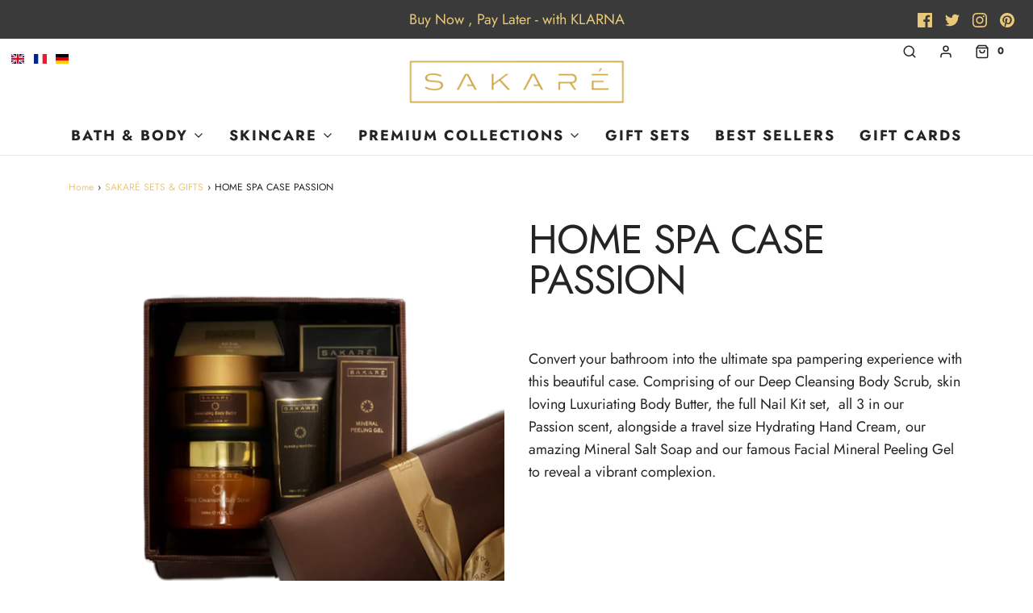

--- FILE ---
content_type: text/css
request_url: https://sakare.com/cdn/shop/t/2/assets/custom.css?v=180931086772551303041617224377
body_size: 97
content:
.dropdown-menu.dropdown-menu--standard li{font-size:10px!important}.product-page--pricing--variant-price{color:#b99846}.compare-at-price{opacity:1;color:#000}.product-page--pricing .product-page--pricing--variant-compare-at-price{opacity:1}.sticky-header-wrapper__inner{display:inline-block}.dropdown-envy-toggle.header-link,.header-link{font-weight:700;transition:.2s}.header-wrapper .header-link,.header-wrapper a,.header-wrapper button{transition:.2s}.header-wrapper .header-link:hover,.header-wrapper a:hover,.header-wrapper button:hover{text-decoration:underline}.abtnn{text-align:center;padding:3px 5px;font-size:15px!important;background:#444;color:#fff;float:none;text-transform:capitalize;border:1px solid #444444!important;box-shadow:none!important;letter-spacing:0}#insta-feed,.instafeed-shopify{margin-top:0!important}@media only screen and (min-width: 737px){.product-description-header{font-size:50px!important;letter-spacing:-.02em;line-height:1!important;text-transform:capitalize!important}.slideshow-desktop-image--ll-wrapper{height:600px}}.sticky-header-logo .site-header__logo-image img{margin:auto}.aaaa{text-align:center}@media only screen and (min-width: 737px){.fifth{position:absolute;bottom:150px;overflow:hidden;max-width:200px}.ccc{position:absolute;bottom:50px}.bottom-footer-row .copyright{position:relative;top:40px}.aaaa{text-align:left;max-width:90px}.row.footer-alignment--left,.ccc,.copyright{margin-left:70px}.post .article-image{width:50%;margin:auto}}footer a:hover{opacity:1!important}.links-footer.footer-block--wrapper i{margin-right:5px}.bacurr-checkoutNotice{display:none}@media screen and (min-width: 1200px){.header-wrapper .header-content>div{margin-top:0;margin-bottom:0}.header-wrapper .logo-placement--below.site-header__logo{margin-bottom:0;margin-top:-20px}}.blog-title-wrapper h3 a,.blog--read-more a{font-weight:700}.blog-title-wrapper h3 a:hover,.blog--read-more a:hover{color:#e9c979}.up{position:relative;top:-2px}.cart-items .cart-item-details--wrapper .cart-item-variant-title{display:none}@media screen and (max-width: 776px){#shopify-section-1609450024a1746a4a .homepage-sections-wrapper,#shopify-section-1609027608a100e3cd .homepage-sections-wrapper{padding:0!important}}#bga,#bgb,#bgc{background:#444!important;background-color:#444!important;color:#e9c979!important;outline:none!important}.bottom-footer ul{margin-top:0;margin-bottom:0}.copyright p{margin-top:0;margin-bottom:0;padding-top:0}.bottom-footer{padding:0;margin-top:0}@media only screen and (min-width: 737px){.bottom-footer-row .copyright{position:inherit;top:0}}
/*# sourceMappingURL=/cdn/shop/t/2/assets/custom.css.map?v=180931086772551303041617224377 */
